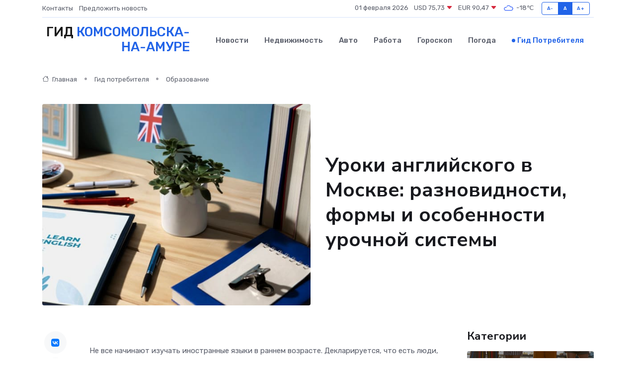

--- FILE ---
content_type: text/html; charset=UTF-8
request_url: https://komsomolsk-na-amure-city.ru/poleznoe/uroki-angliiskogo-jazyka.htm
body_size: 12528
content:
<!DOCTYPE html>
<html lang="ru">
<head>
	<meta charset="utf-8">
	<meta name="csrf-token" content="8jgx72TJb5oOQLZSo9l9p8bJ8whXC6CXTMwebq4V">
    <meta http-equiv="X-UA-Compatible" content="IE=edge">
    <meta name="viewport" content="width=device-width, initial-scale=1">
    <title>Уроки английского в Москве: разновидности, формы и особенности урочной системы</title>
    <meta name="description" property="description" content="Гид потребителя в Комсомольске-на-Амуре. Уроки английского в Москве: разновидности, формы и особенности урочной системы">
    
    <meta property="fb:pages" content="105958871990207" />
    <link rel="shortcut icon" type="image/x-icon" href="https://komsomolsk-na-amure-city.ru/favicon.svg">
    <link rel="canonical" href="https://komsomolsk-na-amure-city.ru/poleznoe/uroki-angliiskogo-jazyka.htm">
    <link rel="preconnect" href="https://fonts.gstatic.com">
    <link rel="dns-prefetch" href="https://fonts.googleapis.com">
    <link rel="dns-prefetch" href="https://pagead2.googlesyndication.com">
    <link rel="dns-prefetch" href="https://res.cloudinary.com">
    <link href="https://fonts.googleapis.com/css2?family=Nunito+Sans:wght@400;700&family=Rubik:wght@400;500;700&display=swap" rel="stylesheet">
    <link rel="stylesheet" type="text/css" href="https://komsomolsk-na-amure-city.ru/assets/font-awesome/css/all.min.css">
    <link rel="stylesheet" type="text/css" href="https://komsomolsk-na-amure-city.ru/assets/bootstrap-icons/bootstrap-icons.css">
    <link rel="stylesheet" type="text/css" href="https://komsomolsk-na-amure-city.ru/assets/tiny-slider/tiny-slider.css">
    <link rel="stylesheet" type="text/css" href="https://komsomolsk-na-amure-city.ru/assets/glightbox/css/glightbox.min.css">
    <link rel="stylesheet" type="text/css" href="https://komsomolsk-na-amure-city.ru/assets/plyr/plyr.css">
    <link id="style-switch" rel="stylesheet" type="text/css" href="https://komsomolsk-na-amure-city.ru/assets/css/style.css">
    <link rel="stylesheet" type="text/css" href="https://komsomolsk-na-amure-city.ru/assets/css/style2.css">

    <meta name="twitter:card" content="summary">
    <meta name="twitter:site" content="@mysite">
    <meta name="twitter:title" content="Уроки английского в Москве: разновидности, формы и особенности урочной системы">
    <meta name="twitter:description" content="Гид потребителя в Комсомольске-на-Амуре. Уроки английского в Москве: разновидности, формы и особенности урочной системы">
    <meta name="twitter:creator" content="@mysite">
    <meta name="twitter:image:src" content="https://komsomolsk-na-amure-city.ru/images/logo.gif">
    <meta name="twitter:domain" content="komsomolsk-na-amure-city.ru">
    <meta name="twitter:card" content="summary_large_image" /><meta name="twitter:image" content="https://komsomolsk-na-amure-city.ru/images/logo.gif">

    <meta property="og:url" content="http://komsomolsk-na-amure-city.ru/poleznoe/uroki-angliiskogo-jazyka.htm">
    <meta property="og:title" content="Уроки английского в Москве: разновидности, формы и особенности урочной системы">
    <meta property="og:description" content="Гид потребителя в Комсомольске-на-Амуре. Уроки английского в Москве: разновидности, формы и особенности урочной системы">
    <meta property="og:type" content="website">
    <meta property="og:image" content="https://komsomolsk-na-amure-city.ru/images/logo.gif">
    <meta property="og:locale" content="ru_RU">
    <meta property="og:site_name" content="Гид Комсомольска-на-Амуре">
    

    <link rel="image_src" href="https://komsomolsk-na-amure-city.ru/images/logo.gif" />

    <link rel="alternate" type="application/rss+xml" href="https://komsomolsk-na-amure-city.ru/feed" title="Комсомольск-на-Амуре: гид, новости, афиша">
        <script async src="https://pagead2.googlesyndication.com/pagead/js/adsbygoogle.js"></script>
    <script>
        (adsbygoogle = window.adsbygoogle || []).push({
            google_ad_client: "ca-pub-0899253526956684",
            enable_page_level_ads: true
        });
    </script>
        
    
    
    
    <script>if (window.top !== window.self) window.top.location.replace(window.self.location.href);</script>
    <script>if(self != top) { top.location=document.location;}</script>

<!-- Google tag (gtag.js) -->
<script async src="https://www.googletagmanager.com/gtag/js?id=G-71VQP5FD0J"></script>
<script>
  window.dataLayer = window.dataLayer || [];
  function gtag(){dataLayer.push(arguments);}
  gtag('js', new Date());

  gtag('config', 'G-71VQP5FD0J');
</script>
</head>
<body>
<script type="text/javascript" > (function(m,e,t,r,i,k,a){m[i]=m[i]||function(){(m[i].a=m[i].a||[]).push(arguments)}; m[i].l=1*new Date();k=e.createElement(t),a=e.getElementsByTagName(t)[0],k.async=1,k.src=r,a.parentNode.insertBefore(k,a)}) (window, document, "script", "https://mc.yandex.ru/metrika/tag.js", "ym"); ym(54009451, "init", {}); ym(86840228, "init", { clickmap:true, trackLinks:true, accurateTrackBounce:true, webvisor:true });</script> <noscript><div><img src="https://mc.yandex.ru/watch/54009451" style="position:absolute; left:-9999px;" alt="" /><img src="https://mc.yandex.ru/watch/86840228" style="position:absolute; left:-9999px;" alt="" /></div></noscript>
<script type="text/javascript">
    new Image().src = "//counter.yadro.ru/hit?r"+escape(document.referrer)+((typeof(screen)=="undefined")?"":";s"+screen.width+"*"+screen.height+"*"+(screen.colorDepth?screen.colorDepth:screen.pixelDepth))+";u"+escape(document.URL)+";h"+escape(document.title.substring(0,150))+";"+Math.random();
</script>
<!-- Rating@Mail.ru counter -->
<script type="text/javascript">
var _tmr = window._tmr || (window._tmr = []);
_tmr.push({id: "3138453", type: "pageView", start: (new Date()).getTime()});
(function (d, w, id) {
  if (d.getElementById(id)) return;
  var ts = d.createElement("script"); ts.type = "text/javascript"; ts.async = true; ts.id = id;
  ts.src = "https://top-fwz1.mail.ru/js/code.js";
  var f = function () {var s = d.getElementsByTagName("script")[0]; s.parentNode.insertBefore(ts, s);};
  if (w.opera == "[object Opera]") { d.addEventListener("DOMContentLoaded", f, false); } else { f(); }
})(document, window, "topmailru-code");
</script><noscript><div>
<img src="https://top-fwz1.mail.ru/counter?id=3138453;js=na" style="border:0;position:absolute;left:-9999px;" alt="Top.Mail.Ru" />
</div></noscript>
<!-- //Rating@Mail.ru counter -->

<header class="navbar-light navbar-sticky header-static">
    <div class="navbar-top d-none d-lg-block small">
        <div class="container">
            <div class="d-md-flex justify-content-between align-items-center my-1">
                <!-- Top bar left -->
                <ul class="nav">
                    <li class="nav-item">
                        <a class="nav-link ps-0" href="https://komsomolsk-na-amure-city.ru/contacts">Контакты</a>
                    </li>
                    <li class="nav-item">
                        <a class="nav-link ps-0" href="https://komsomolsk-na-amure-city.ru/sendnews">Предложить новость</a>
                    </li>
                    
                </ul>
                <!-- Top bar right -->
                <div class="d-flex align-items-center">
                    
                    <ul class="list-inline mb-0 text-center text-sm-end me-3">
						<li class="list-inline-item">
							<span>01 февраля 2026</span>
						</li>
                        <li class="list-inline-item">
                            <a class="nav-link px-0" href="https://komsomolsk-na-amure-city.ru/currency">
                                <span>USD 75,73 <i class="bi bi-caret-down-fill text-danger"></i></span>
                            </a>
						</li>
                        <li class="list-inline-item">
                            <a class="nav-link px-0" href="https://komsomolsk-na-amure-city.ru/currency">
                                <span>EUR 90,47 <i class="bi bi-caret-down-fill text-danger"></i></span>
                            </a>
						</li>
						<li class="list-inline-item">
                            <a class="nav-link px-0" href="https://komsomolsk-na-amure-city.ru/pogoda">
                                <svg xmlns="http://www.w3.org/2000/svg" width="25" height="25" viewBox="0 0 30 30"><path fill="#315EFB" fill-rule="evenodd" d="M25.036 13.066a4.948 4.948 0 0 1 0 5.868A4.99 4.99 0 0 1 20.99 21H8.507a4.49 4.49 0 0 1-3.64-1.86 4.458 4.458 0 0 1 0-5.281A4.491 4.491 0 0 1 8.506 12c.686 0 1.37.159 1.996.473a.5.5 0 0 1 .16.766l-.33.399a.502.502 0 0 1-.598.132 2.976 2.976 0 0 0-3.346.608 3.007 3.007 0 0 0 .334 4.532c.527.396 1.177.59 1.836.59H20.94a3.54 3.54 0 0 0 2.163-.711 3.497 3.497 0 0 0 1.358-3.206 3.45 3.45 0 0 0-.706-1.727A3.486 3.486 0 0 0 20.99 12.5c-.07 0-.138.016-.208.02-.328.02-.645.085-.947.192a.496.496 0 0 1-.63-.287 4.637 4.637 0 0 0-.445-.874 4.495 4.495 0 0 0-.584-.733A4.461 4.461 0 0 0 14.998 9.5a4.46 4.46 0 0 0-3.177 1.318 2.326 2.326 0 0 0-.135.147.5.5 0 0 1-.592.131 5.78 5.78 0 0 0-.453-.19.5.5 0 0 1-.21-.79A5.97 5.97 0 0 1 14.998 8a5.97 5.97 0 0 1 4.237 1.757c.398.399.704.85.966 1.319.262-.042.525-.076.79-.076a4.99 4.99 0 0 1 4.045 2.066zM0 0v30V0zm30 0v30V0z"></path></svg>
                                <span>-18&#8451;</span>
                            </a>
						</li>
					</ul>

                    <!-- Font size accessibility START -->
                    <div class="btn-group me-2" role="group" aria-label="font size changer">
                        <input type="radio" class="btn-check" name="fntradio" id="font-sm">
                        <label class="btn btn-xs btn-outline-primary mb-0" for="font-sm">A-</label>

                        <input type="radio" class="btn-check" name="fntradio" id="font-default" checked>
                        <label class="btn btn-xs btn-outline-primary mb-0" for="font-default">A</label>

                        <input type="radio" class="btn-check" name="fntradio" id="font-lg">
                        <label class="btn btn-xs btn-outline-primary mb-0" for="font-lg">A+</label>
                    </div>

                    
                </div>
            </div>
            <!-- Divider -->
            <div class="border-bottom border-2 border-primary opacity-1"></div>
        </div>
    </div>

    <!-- Logo Nav START -->
    <nav class="navbar navbar-expand-lg">
        <div class="container">
            <!-- Logo START -->
            <a class="navbar-brand" href="https://komsomolsk-na-amure-city.ru" style="text-align: end;">
                
                			<span class="ms-2 fs-3 text-uppercase fw-normal" style="line-height: 80%;">Гид <span style="color: #2163e8;">Комсомольска-<br>на-Амуре</span></span>
                            </a>
            <!-- Logo END -->

            <!-- Responsive navbar toggler -->
            <button class="navbar-toggler ms-auto" type="button" data-bs-toggle="collapse"
                data-bs-target="#navbarCollapse" aria-controls="navbarCollapse" aria-expanded="false"
                aria-label="Toggle navigation">
                <span class="text-body h6 d-none d-sm-inline-block">Menu</span>
                <span class="navbar-toggler-icon"></span>
            </button>

            <!-- Main navbar START -->
            <div class="collapse navbar-collapse" id="navbarCollapse">
                <ul class="navbar-nav navbar-nav-scroll mx-auto">
                                        <li class="nav-item"> <a class="nav-link" href="https://komsomolsk-na-amure-city.ru/news">Новости</a></li>
                                        <li class="nav-item"> <a class="nav-link" href="https://komsomolsk-na-amure-city.ru/realty">Недвижимость</a></li>
                                        <li class="nav-item"> <a class="nav-link" href="https://komsomolsk-na-amure-city.ru/auto">Авто</a></li>
                                        <li class="nav-item"> <a class="nav-link" href="https://komsomolsk-na-amure-city.ru/job">Работа</a></li>
                                        <li class="nav-item"> <a class="nav-link" href="https://komsomolsk-na-amure-city.ru/horoscope">Гороскоп</a></li>
                                        <li class="nav-item"> <a class="nav-link" href="https://komsomolsk-na-amure-city.ru/pogoda">Погода</a></li>
                                        <li class="nav-item"> <a class="nav-link active" href="https://komsomolsk-na-amure-city.ru/poleznoe">Гид потребителя</a></li>
                                    </ul>
            </div>
            <!-- Main navbar END -->

            
        </div>
    </nav>
    <!-- Logo Nav END -->
</header>
    <main>
        <!-- =======================
                Main content START -->
        <section class="pt-3 pb-lg-5">
            <div class="container" data-sticky-container>
                <div class="row">
                    <!-- Main Post START -->
                    <div class="col-lg-9">
                        <!-- Categorie Detail START -->
                        <div class="mb-4">
                            <nav aria-label="breadcrumb" itemscope itemtype="http://schema.org/BreadcrumbList">
                                <ol class="breadcrumb breadcrumb-dots">
                                    <li class="breadcrumb-item" itemprop="itemListElement" itemscope itemtype="http://schema.org/ListItem"><a href="https://komsomolsk-na-amure-city.ru" title="Главная" itemprop="item"><i class="bi bi-house me-1"></i>
                                        <span itemprop="name">Главная</span></a><meta itemprop="position" content="1" />
                                    </li>
                                    <li class="breadcrumb-item" itemprop="itemListElement" itemscope itemtype="http://schema.org/ListItem"><a href="https://komsomolsk-na-amure-city.ru/poleznoe" title="Гид потребителя" itemprop="item"> <span itemprop="name">Гид потребителя</span></a><meta itemprop="position" content="2" />
                                    </li>
                                    <li class="breadcrumb-item" itemprop="itemListElement" itemscope itemtype="http://schema.org/ListItem"><a
                                            href="https://komsomolsk-na-amure-city.ru/poleznoe/categories/obrazovanie.htm" title="Образование" itemprop="item"><span itemprop="name">Образование</span></a><meta itemprop="position" content="3" />
                                    </li>
                                </ol>
                            </nav>
                        </div>
                    </div>
                </div>
                <div class="row align-items-center">
                    <!-- Image -->
                    <div class="col-md-6 position-relative">
                                                <img class="rounded" src="https://res.cloudinary.com/cherepovetssu/image/upload/c_fill,w_600,h_450,q_auto/am26cuiqxwf1t86szxtx" alt="Уроки английского в Москве: разновидности, формы и особенности урочной системы">
                                            </div>
                    <!-- Content -->
                    <div class="col-md-6 mt-4 mt-md-0">
                        
                        <h1 class="display-6">Уроки английского в Москве: разновидности, формы и особенности урочной системы</h1>
                    </div>
                </div>
            </div>
        </section>
        <!-- =======================
        Main START -->
        <section class="pt-0">
            <div class="container position-relative" data-sticky-container>
                <div class="row">
                    <!-- Left sidebar START -->
                    <div class="col-md-1">
                        <div class="text-start text-lg-center mb-5" data-sticky data-margin-top="80" data-sticky-for="767">
                            <style>
                                .fa-vk::before {
                                    color: #07f;
                                }
                                .fa-telegram::before {
                                    color: #64a9dc;
                                }
                                .fa-facebook-square::before {
                                    color: #3b5998;
                                }
                                .fa-odnoklassniki-square::before {
                                    color: #eb722e;
                                }
                                .fa-twitter-square::before {
                                    color: #00aced;
                                }
                                .fa-whatsapp::before {
                                    color: #65bc54;
                                }
                                .fa-viber::before {
                                    color: #7b519d;
                                }
                                .fa-moimir svg {
                                    background-color: #168de2;
                                    height: 18px;
                                    width: 18px;
                                    background-size: 18px 18px;
                                    border-radius: 4px;
                                    margin-bottom: 2px;
                                }
                            </style>
                            <ul class="nav text-white-force">
                                <li class="nav-item">
                                    <a class="nav-link icon-md rounded-circle m-1 p-0 fs-5 bg-light" href="https://vk.com/share.php?url=https://komsomolsk-na-amure-city.ru/poleznoe/uroki-angliiskogo-jazyka.htm&title=Уроки английского в Москве: разновидности, формы и особенности урочной системы&utm_source=share" rel="nofollow" target="_blank">
                                        <i class="fab fa-vk align-middle text-body"></i>
                                    </a>
                                </li>
                                <li class="nav-item">
                                    <a class="nav-link icon-md rounded-circle m-1 p-0 fs-5 bg-light" href="https://t.me/share/url?url=https://komsomolsk-na-amure-city.ru/poleznoe/uroki-angliiskogo-jazyka.htm&text=Уроки английского в Москве: разновидности, формы и особенности урочной системы&utm_source=share" rel="nofollow" target="_blank">
                                        <i class="fab fa-telegram align-middle text-body"></i>
                                    </a>
                                </li>
                                <li class="nav-item">
                                    <a class="nav-link icon-md rounded-circle m-1 p-0 fs-5 bg-light" href="https://connect.ok.ru/offer?url=https://komsomolsk-na-amure-city.ru/poleznoe/uroki-angliiskogo-jazyka.htm&title=Уроки английского в Москве: разновидности, формы и особенности урочной системы&utm_source=share" rel="nofollow" target="_blank">
                                        <i class="fab fa-odnoklassniki-square align-middle text-body"></i>
                                    </a>
                                </li>
                                <li class="nav-item">
                                    <a class="nav-link icon-md rounded-circle m-1 p-0 fs-5 bg-light" href="https://www.facebook.com/sharer.php?src=sp&u=https://komsomolsk-na-amure-city.ru/poleznoe/uroki-angliiskogo-jazyka.htm&title=Уроки английского в Москве: разновидности, формы и особенности урочной системы&utm_source=share" rel="nofollow" target="_blank">
                                        <i class="fab fa-facebook-square align-middle text-body"></i>
                                    </a>
                                </li>
                                <li class="nav-item">
                                    <a class="nav-link icon-md rounded-circle m-1 p-0 fs-5 bg-light" href="https://twitter.com/intent/tweet?text=Уроки английского в Москве: разновидности, формы и особенности урочной системы&url=https://komsomolsk-na-amure-city.ru/poleznoe/uroki-angliiskogo-jazyka.htm&utm_source=share" rel="nofollow" target="_blank">
                                        <i class="fab fa-twitter-square align-middle text-body"></i>
                                    </a>
                                </li>
                                <li class="nav-item">
                                    <a class="nav-link icon-md rounded-circle m-1 p-0 fs-5 bg-light" href="https://api.whatsapp.com/send?text=Уроки английского в Москве: разновидности, формы и особенности урочной системы https://komsomolsk-na-amure-city.ru/poleznoe/uroki-angliiskogo-jazyka.htm&utm_source=share" rel="nofollow" target="_blank">
                                        <i class="fab fa-whatsapp align-middle text-body"></i>
                                    </a>
                                </li>
                                <li class="nav-item">
                                    <a class="nav-link icon-md rounded-circle m-1 p-0 fs-5 bg-light" href="viber://forward?text=Уроки английского в Москве: разновидности, формы и особенности урочной системы https://komsomolsk-na-amure-city.ru/poleznoe/uroki-angliiskogo-jazyka.htm&utm_source=share" rel="nofollow" target="_blank">
                                        <i class="fab fa-viber align-middle text-body"></i>
                                    </a>
                                </li>
                                <li class="nav-item">
                                    <a class="nav-link icon-md rounded-circle m-1 p-0 fs-5 bg-light" href="https://connect.mail.ru/share?url=https://komsomolsk-na-amure-city.ru/poleznoe/uroki-angliiskogo-jazyka.htm&title=Уроки английского в Москве: разновидности, формы и особенности урочной системы&utm_source=share" rel="nofollow" target="_blank">
                                        <i class="fab fa-moimir align-middle text-body"><svg viewBox='0 0 24 24' xmlns='http://www.w3.org/2000/svg'><path d='M8.889 9.667a1.333 1.333 0 100-2.667 1.333 1.333 0 000 2.667zm6.222 0a1.333 1.333 0 100-2.667 1.333 1.333 0 000 2.667zm4.77 6.108l-1.802-3.028a.879.879 0 00-1.188-.307.843.843 0 00-.313 1.166l.214.36a6.71 6.71 0 01-4.795 1.996 6.711 6.711 0 01-4.792-1.992l.217-.364a.844.844 0 00-.313-1.166.878.878 0 00-1.189.307l-1.8 3.028a.844.844 0 00.312 1.166.88.88 0 001.189-.307l.683-1.147a8.466 8.466 0 005.694 2.18 8.463 8.463 0 005.698-2.184l.685 1.151a.873.873 0 001.189.307.844.844 0 00.312-1.166z' fill='#FFF' fill-rule='evenodd'/></svg></i>
                                    </a>
                                </li>
                            </ul>
                        </div>
                    </div>
                    <!-- Left sidebar END -->

                    <!-- Main Content START -->
                    <div class="col-md-10 col-lg-8 mb-5">
                        <div class="mb-4">
                                                    </div>
                        <div itemscope itemtype="http://schema.org/Article">
                            <meta itemprop="headline" content="Уроки английского в Москве: разновидности, формы и особенности урочной системы">
                            <meta itemprop="identifier" content="https://komsomolsk-na-amure-city.ru/2252">
                            <span itemprop="articleBody">Не все начинают изучать иностранные языки в раннем возрасте. Декларируется, что есть люди, которые начинают изучать английский язык, будучи уже взрослыми. В соответствии с этим, есть разные формы и методы обучения, которые подходят для разных возрастных групп и разных уровней начальной подготовки. Кроме того, заниматься изучением языка можно по своему вкусу, используя собственный подход к изучению.
<p>Разновидности учебных занятий на английском языке</p>

<p>Современный классификатор учебных занятий указывает на шесть видов занятий, каждое из которых соответствует этапу погружения в материал.</p>

<p>Уроки могут быть организованы в различных формах, например, урок, нацеленный на формирование новых знаний, может быть организован в виде лекции или исследования, обобщающее занятие может проходить в виде беседы или лабораторной работы, проверка знаний может иметь форму тестирования или зачета, и так далее. В разных школах английского языка могут преобладать различные виды, однако преподаватели стараются включить в свою практику все типы занятий и формы обучения.</p>

<p>Подробнее рассмотрим виды занятий и формы обучения, учитывая специфику изучения иностранного языка.</p>
<p>Онлайн обучение английскому языку предлагает гибкий и удобный подход для занятых людей, живущих в регионах, а также студентов с ограниченными возможностями. Онлайн-уроки, проводимые преподавателями, включают формы урок-конференции, целевой или тематической консультации, а также урок-беседы. Кроме того, электронные образовательные ресурсы позволяют использовать наглядные материалы, такие как таблицы и иллюстрации, мультимедийные тесты и упражнения. Это предоставляет широкий спектр возможностей для индивидуального изучения иностранного языка.</p>
<p>Обучение иностранному языку детей младшего возраста требует использования разнообразных форматов. Вместо традиционных занятий, возможны игровые и инсценировочные уроки, уроки музыки, экскурсии, просмотр анимационных фильмов на английском языке, а также метод физического реагирования. Главная задача педагога - подать материал интересно, поскольку скучные и монотонные уроки могут утомить и потерять детей. Если дети не получают удовольствия от учебы, то они могут потерять мотивацию к продолжению обучения.</p>
<p>Одним из основных факторов занятий по деловому английскому является потребность получить необходимые результаты в кратчайшие сроки. Именно поэтому коммуникативный метод является наиболее эффективным для изучения данного направления языка. Кроме того, так же важно уделять большое внимание самостоятельной работе, что подразумевает комбинированные уроки, практическое применение полученных знаний, а также контроль и проверку знаний.</p>
<p>Уроки разговорного английского языка часто проходят в интенсивном режиме. Для достижения максимальных результатов, преподаватели используют коммуникативный метод и "погружение" в языковую среду, что можно наблюдать на бизнес-курсах. В этой связи, на занятиях применяются такие формы как экскурсии с "живым созерцанием", театрализованные уроки и обсуждения в группе. В целом, все эти подходы призваны помочь ученику в овладении английским языком на желаемом уровне.</p>

<p>При выборе формы занятий стоит прислушиваться к советам опытных педагогов. Они могут помочь ученику выбрать оптимальный вариант, который будет эффективным для него или для его ребенка. Однако, окончательное решение остается за самим учеником. Главная цель всех перечисленных форм и методов обучения заключается в том, чтобы помочь ученику в овладении иностранным языком на желаемом уровне.</p>
<!DOCTYPE html>
<html>
<head>
    <title>Новый материал на уроках: как его изучать</title>
</head>
<body>
    <p>В ходе урока преподаватель может знакомить студентов с новыми правилами грамматики, нормами произношения, а также вводить новую лексику. Учащиеся осваивают новые слова и узнают, как правильно составлять предложения на иностранном языке, как в письменной, так и в устной форме. Для того чтобы сделать этот процесс проще для себя и для студентов, преподаватели используют различные методические пособия, наглядные материалы и мультимедийные средства: звук, изображения, видео, презентации.</p>
    <p>Занятия могут проходить в различных форматах: лекции, виртуальные экскурсии, просмотр видео, беседа и даже самостоятельное исследование и обсуждение материала между студентами. Преподаватели убеждены, что чем более интересно и доступно подается новый материал, тем лучше он будет усвоен студентами, и это верно для любого возраста.</p>
<script defer src="https://static.cloudflareinsights.com/beacon.min.js/vcd15cbe7772f49c399c6a5babf22c1241717689176015" integrity="sha512-ZpsOmlRQV6y907TI0dKBHq9Md29nnaEIPlkf84rnaERnq6zvWvPUqr2ft8M1aS28oN72PdrCzSjY4U6VaAw1EQ==" data-cf-beacon='{"version":"2024.11.0","token":"e3e8175ceb5b4e1ca221d9f4416a8d1b","r":1,"server_timing":{"name":{"cfCacheStatus":true,"cfEdge":true,"cfExtPri":true,"cfL4":true,"cfOrigin":true,"cfSpeedBrain":true},"location_startswith":null}}' crossorigin="anonymous"></script>
</body>
</html>
<p>Учень і навички: чому важливо навчити учнів самостійно моделювати реальні ситуації</p>

<p>Навчити учнів правилам необхідно не лише для автоматичного застосування, а й для моделювання реальних ситуацій та дій у них. Один з основних прийомів - створення ситуації успіху для кожного учня окремо: коли людина зорієнтується на результат і бачить його можливість, досягнення стає реальним. На уроках можна користуватися різними засобами навчання, такими як підручники та ілюстровані книги для дітей або англомовні видання для дорослих. Також можна організовувати перегляд іноземної кінострічки, під час якої учні спільно перекладають діалоги, проводити семінари і відтворювати домашні сценки.</p>
<p>На текущем этапе популярен метод погружения в языковую среду, который включает моделирование реальных ситуаций общения и вовлечение всей группы в процесс. Это делается для того, чтобы создать максимально реалистичные условия для применения знаний. Зачастую в этот процесс вовлечены не только студент и преподаватель, но и все группа. В конце концов, большинство людей, которые приходят в школу английского, стремятся к умению общаться во время работы, учебы за границей или путешествий. Существует множество форм обучения, которые включают брифинги, лабораторные работы, мультимедийные уроки и занятия-путешествия.</p>
<p>Урок, направленный на обобщение и закрепление изученных знаний и навыков, является одним из наиболее значимых этапов в образовательном процессе. В рамках таких занятий происходит наиболее глубокое усвоение материала и подведение итогов изучения важной темы или части учебного курса.</p>
<p>Часто педагоги, проводящие обобщающие занятия, интегрируют информацию из различных связанных дисциплин в основную тему изучения. Например, преподаватель может использовать мультимедиа или организовать реальную экскурсию, рассказывая о культуре и истории Великобритании на английском языке.</p>
<p>Кроме того, на таких занятиях могут быть использованы разнообразные формы работы, такие как диспут, конференция или консультация. При онлайн-обучении особенно удобна форма конференции. А при индивидуальных занятиях популярна форма консультации.</p>
<!DOCTYPE html>
<html>

<head>
    <title>Занятие контроля и проверки знаний</title>
</head>

<body>
    <h1>Занятие контроля и проверки знаний</h1>
    <p>В этапе проверки происходит оценка степени усвоения знаний. Для этого могут использоваться формы самоконтроля, взаимоконтроля и зачета. Однако, в школах, где изучается иностранный язык, чаще всего применяется тестирование. Примечательно, что иногда тестирование проходит по образцу теста, который студенты должны будут сдавать при получении сертификата (как, к примеру, IELTS).</p>
</body>

</html>
<!DOCTYPE html>
<html>
<head>
<title>Комбинированный урок: оптимальный вариант для обучения</title>
</head>
<body>
<p>Комбинированный урок - это урок, на котором сочетаются различные этапы учебного процесса, которые с точки зрения логики не являются связанными между собой. За один занятийный день можно создать оптимальные условия для подачи новых знаний, обобщения уже полученных, самоконтроля, а также для формирования навыков.</p>

<p>Хотя занятие такого рода не имеет большого объема информации, большее внимание уделяется послесловию и воплощению полученных знаний в жизнь - практическому применению знаний, их осмыслению и оценке. Комбинированный формат проведения уроков зачастую является довольно эффективным, особенно если ученики обучаются не на начальном уровне, а на Pre-Intermediate или Intermediate.</p>

<p>Важным моментом при изучении английского языка с носителем языка на начальных уроках является то, что не стоит пытаться копировать произношение преподавателя. Английский язык имеет множество диалектов и сленговых особенностей, поэтому если вы хотите получить настоящее «оксфордское» произношение, то стоит ориентироваться на речь дикторов в аудиопособиях.</p>
</body>
</html>
<p>Особенности урочной системы в различных программах обучения</p>

<p>Когда дело доходит до обучения иностранному языку, то все типы уроков используются в разной степени в разных системах обучения. Например, в некоторых системах большое внимание уделяется самостоятельной работе и самоконтролю, тогда как в других - изучению учебного и наглядного материала. Есть такие системы обучения, в которых акцент делается на языковой практике с "погружением". Кроме того, выбор того или иного типа уроков зависит не только от формата занятий, таких как онлайн-уроки, индивидуальные или групповые, но и от возраста учащихся и уровня их подготовки.</p>
<p>Учить английский язык для тех, кто начинает ни с чего, в группе или индивидуально, означает получение новой информации и развитие умений и навыков применения этих знаний. Поэтому на курсах для начинающих особо важно уделить внимание первым трем типам занятий: изучению нового материала, созданию умений и навыков, и практическим упражнениям.</p>
<p>Для эффективного обучения также играют важную роль последовательность форм занятий. Некоторые из них включают в себя обсуждение, лекции с применением "живого созерцания", изучение наглядного материала и методических пособий, переводной метод, а также самостоятельную практику на дистанционных образовательных ресурсах и другие техники.</p>

<p>Фото: freepik.com</p></span>
                        </div>
                        <!-- Comments START -->
                        <div class="mt-5">
                            <h3>Комментарии (0)</h3>
                        </div>
                        <!-- Comments END -->
                        <!-- Reply START -->
                        <div>
                            <h3>Добавить комментарий</h3>
                            <small>Ваш email не публикуется. Обязательные поля отмечены *</small>
                            <form class="row g-3 mt-2">
                                <div class="col-md-6">
                                    <label class="form-label">Имя *</label>
                                    <input type="text" class="form-control" aria-label="First name">
                                </div>
                                <div class="col-md-6">
                                    <label class="form-label">Email *</label>
                                    <input type="email" class="form-control">
                                </div>
                                <div class="col-12">
                                    <label class="form-label">Текст комментария *</label>
                                    <textarea class="form-control" rows="3"></textarea>
                                </div>
                                <div class="col-12">
                                    <button type="submit" class="btn btn-primary">Оставить комментарий</button>
                                </div>
                            </form>
                        </div>
                        <!-- Reply END -->
                    </div>
                    <!-- Main Content END -->
                    <!-- Right sidebar START -->
                    <div class="col-lg-3 d-none d-lg-block">
                        <div data-sticky data-margin-top="80" data-sticky-for="991">
                            <!-- Categories -->
                            <div>
                                <h4 class="mb-3">Категории</h4>
                                                                    <!-- Category item -->
                                    <div class="text-center mb-3 card-bg-scale position-relative overflow-hidden rounded"
                                        style="background-image:url(https://komsomolsk-na-amure-city.ru/assets/images/blog/4by3/07.jpg); background-position: center left; background-size: cover;">
                                        <div class="bg-dark-overlay-4 p-3">
                                            <a href="https://komsomolsk-na-amure-city.ru/poleznoe/categories/avto-i-moto.htm"
                                                class="stretched-link btn-link fw-bold text-white h5">Авто и Мото</a>
                                        </div>
                                    </div>
                                                                    <!-- Category item -->
                                    <div class="text-center mb-3 card-bg-scale position-relative overflow-hidden rounded"
                                        style="background-image:url(https://komsomolsk-na-amure-city.ru/assets/images/blog/4by3/03.jpg); background-position: center left; background-size: cover;">
                                        <div class="bg-dark-overlay-4 p-3">
                                            <a href="https://komsomolsk-na-amure-city.ru/poleznoe/categories/delovoi-mir.htm"
                                                class="stretched-link btn-link fw-bold text-white h5">Деловой мир</a>
                                        </div>
                                    </div>
                                                                    <!-- Category item -->
                                    <div class="text-center mb-3 card-bg-scale position-relative overflow-hidden rounded"
                                        style="background-image:url(https://komsomolsk-na-amure-city.ru/assets/images/blog/4by3/07.jpg); background-position: center left; background-size: cover;">
                                        <div class="bg-dark-overlay-4 p-3">
                                            <a href="https://komsomolsk-na-amure-city.ru/poleznoe/categories/dom-i-semja.htm"
                                                class="stretched-link btn-link fw-bold text-white h5">Дом и семья</a>
                                        </div>
                                    </div>
                                                                    <!-- Category item -->
                                    <div class="text-center mb-3 card-bg-scale position-relative overflow-hidden rounded"
                                        style="background-image:url(https://komsomolsk-na-amure-city.ru/assets/images/blog/4by3/09.jpg); background-position: center left; background-size: cover;">
                                        <div class="bg-dark-overlay-4 p-3">
                                            <a href="https://komsomolsk-na-amure-city.ru/poleznoe/categories/zakonodatelstvo-i-pravo.htm"
                                                class="stretched-link btn-link fw-bold text-white h5">Законодательство и право</a>
                                        </div>
                                    </div>
                                                                    <!-- Category item -->
                                    <div class="text-center mb-3 card-bg-scale position-relative overflow-hidden rounded"
                                        style="background-image:url(https://komsomolsk-na-amure-city.ru/assets/images/blog/4by3/02.jpg); background-position: center left; background-size: cover;">
                                        <div class="bg-dark-overlay-4 p-3">
                                            <a href="https://komsomolsk-na-amure-city.ru/poleznoe/categories/lichnye-dengi.htm"
                                                class="stretched-link btn-link fw-bold text-white h5">Личные деньги</a>
                                        </div>
                                    </div>
                                                                    <!-- Category item -->
                                    <div class="text-center mb-3 card-bg-scale position-relative overflow-hidden rounded"
                                        style="background-image:url(https://komsomolsk-na-amure-city.ru/assets/images/blog/4by3/03.jpg); background-position: center left; background-size: cover;">
                                        <div class="bg-dark-overlay-4 p-3">
                                            <a href="https://komsomolsk-na-amure-city.ru/poleznoe/categories/meditsina-i-zdorove.htm"
                                                class="stretched-link btn-link fw-bold text-white h5">Медицина и здоровье</a>
                                        </div>
                                    </div>
                                                                    <!-- Category item -->
                                    <div class="text-center mb-3 card-bg-scale position-relative overflow-hidden rounded"
                                        style="background-image:url(https://komsomolsk-na-amure-city.ru/assets/images/blog/4by3/05.jpg); background-position: center left; background-size: cover;">
                                        <div class="bg-dark-overlay-4 p-3">
                                            <a href="https://komsomolsk-na-amure-city.ru/poleznoe/categories/moda-i-stil.htm"
                                                class="stretched-link btn-link fw-bold text-white h5">Мода и стиль</a>
                                        </div>
                                    </div>
                                                                    <!-- Category item -->
                                    <div class="text-center mb-3 card-bg-scale position-relative overflow-hidden rounded"
                                        style="background-image:url(https://komsomolsk-na-amure-city.ru/assets/images/blog/4by3/08.jpg); background-position: center left; background-size: cover;">
                                        <div class="bg-dark-overlay-4 p-3">
                                            <a href="https://komsomolsk-na-amure-city.ru/poleznoe/categories/nedvizhimost.htm"
                                                class="stretched-link btn-link fw-bold text-white h5">Недвижимость</a>
                                        </div>
                                    </div>
                                                                    <!-- Category item -->
                                    <div class="text-center mb-3 card-bg-scale position-relative overflow-hidden rounded"
                                        style="background-image:url(https://komsomolsk-na-amure-city.ru/assets/images/blog/4by3/02.jpg); background-position: center left; background-size: cover;">
                                        <div class="bg-dark-overlay-4 p-3">
                                            <a href="https://komsomolsk-na-amure-city.ru/poleznoe/categories/novye-tekhnologii.htm"
                                                class="stretched-link btn-link fw-bold text-white h5">Новые технологии</a>
                                        </div>
                                    </div>
                                                                    <!-- Category item -->
                                    <div class="text-center mb-3 card-bg-scale position-relative overflow-hidden rounded"
                                        style="background-image:url(https://komsomolsk-na-amure-city.ru/assets/images/blog/4by3/06.jpg); background-position: center left; background-size: cover;">
                                        <div class="bg-dark-overlay-4 p-3">
                                            <a href="https://komsomolsk-na-amure-city.ru/poleznoe/categories/obrazovanie.htm"
                                                class="stretched-link btn-link fw-bold text-white h5">Образование</a>
                                        </div>
                                    </div>
                                                                    <!-- Category item -->
                                    <div class="text-center mb-3 card-bg-scale position-relative overflow-hidden rounded"
                                        style="background-image:url(https://komsomolsk-na-amure-city.ru/assets/images/blog/4by3/05.jpg); background-position: center left; background-size: cover;">
                                        <div class="bg-dark-overlay-4 p-3">
                                            <a href="https://komsomolsk-na-amure-city.ru/poleznoe/categories/prazdniki-i-meroprijatija.htm"
                                                class="stretched-link btn-link fw-bold text-white h5">Праздники и мероприятия</a>
                                        </div>
                                    </div>
                                                                    <!-- Category item -->
                                    <div class="text-center mb-3 card-bg-scale position-relative overflow-hidden rounded"
                                        style="background-image:url(https://komsomolsk-na-amure-city.ru/assets/images/blog/4by3/06.jpg); background-position: center left; background-size: cover;">
                                        <div class="bg-dark-overlay-4 p-3">
                                            <a href="https://komsomolsk-na-amure-city.ru/poleznoe/categories/promyshlennost-i-proizvodstvo.htm"
                                                class="stretched-link btn-link fw-bold text-white h5">Промышленность и производство</a>
                                        </div>
                                    </div>
                                                                    <!-- Category item -->
                                    <div class="text-center mb-3 card-bg-scale position-relative overflow-hidden rounded"
                                        style="background-image:url(https://komsomolsk-na-amure-city.ru/assets/images/blog/4by3/03.jpg); background-position: center left; background-size: cover;">
                                        <div class="bg-dark-overlay-4 p-3">
                                            <a href="https://komsomolsk-na-amure-city.ru/poleznoe/categories/puteshestvija-i-turizm.htm"
                                                class="stretched-link btn-link fw-bold text-white h5">Путешествия и туризм</a>
                                        </div>
                                    </div>
                                                                    <!-- Category item -->
                                    <div class="text-center mb-3 card-bg-scale position-relative overflow-hidden rounded"
                                        style="background-image:url(https://komsomolsk-na-amure-city.ru/assets/images/blog/4by3/05.jpg); background-position: center left; background-size: cover;">
                                        <div class="bg-dark-overlay-4 p-3">
                                            <a href="https://komsomolsk-na-amure-city.ru/poleznoe/categories/razvlechenija-i-otdykh.htm"
                                                class="stretched-link btn-link fw-bold text-white h5">Развлечения и отдых</a>
                                        </div>
                                    </div>
                                                                    <!-- Category item -->
                                    <div class="text-center mb-3 card-bg-scale position-relative overflow-hidden rounded"
                                        style="background-image:url(https://komsomolsk-na-amure-city.ru/assets/images/blog/4by3/09.jpg); background-position: center left; background-size: cover;">
                                        <div class="bg-dark-overlay-4 p-3">
                                            <a href="https://komsomolsk-na-amure-city.ru/poleznoe/categories/sport.htm"
                                                class="stretched-link btn-link fw-bold text-white h5">Спорт и ЗОЖ</a>
                                        </div>
                                    </div>
                                                                    <!-- Category item -->
                                    <div class="text-center mb-3 card-bg-scale position-relative overflow-hidden rounded"
                                        style="background-image:url(https://komsomolsk-na-amure-city.ru/assets/images/blog/4by3/08.jpg); background-position: center left; background-size: cover;">
                                        <div class="bg-dark-overlay-4 p-3">
                                            <a href="https://komsomolsk-na-amure-city.ru/poleznoe/categories/tovary-i-uslugi.htm"
                                                class="stretched-link btn-link fw-bold text-white h5">Товары и услуги</a>
                                        </div>
                                    </div>
                                                            </div>
                        </div>
                    </div>
                    <!-- Right sidebar END -->
                </div>
        </section>
    </main>
<footer class="bg-dark pt-5">
    
    <!-- Footer copyright START -->
    <div class="bg-dark-overlay-3 mt-5">
        <div class="container">
            <div class="row align-items-center justify-content-md-between py-4">
                <div class="col-md-6">
                    <!-- Copyright -->
                    <div class="text-center text-md-start text-primary-hover text-muted">
                        &#169;2026 Комсомольск-на-Амуре. Все права защищены.
                    </div>
                </div>
                
            </div>
        </div>
    </div>
    <!-- Footer copyright END -->
    <script type="application/ld+json">
        {"@context":"https:\/\/schema.org","@type":"Organization","name":"\u041a\u043e\u043c\u0441\u043e\u043c\u043e\u043b\u044c\u0441\u043a-\u043d\u0430-\u0410\u043c\u0443\u0440\u0435 - \u0433\u0438\u0434, \u043d\u043e\u0432\u043e\u0441\u0442\u0438, \u0430\u0444\u0438\u0448\u0430","url":"https:\/\/komsomolsk-na-amure-city.ru","sameAs":["https:\/\/vk.com\/public207935793","https:\/\/t.me\/knamure"]}
    </script>
</footer>
<!-- Back to top -->
<div class="back-top"><i class="bi bi-arrow-up-short"></i></div>
<script src="https://komsomolsk-na-amure-city.ru/assets/bootstrap/js/bootstrap.bundle.min.js"></script>
<script src="https://komsomolsk-na-amure-city.ru/assets/tiny-slider/tiny-slider.js"></script>
<script src="https://komsomolsk-na-amure-city.ru/assets/sticky-js/sticky.min.js"></script>
<script src="https://komsomolsk-na-amure-city.ru/assets/glightbox/js/glightbox.min.js"></script>
<script src="https://komsomolsk-na-amure-city.ru/assets/plyr/plyr.js"></script>
<script src="https://komsomolsk-na-amure-city.ru/assets/js/functions.js"></script>
<script src="https://yastatic.net/share2/share.js" async></script>
</body>
</html>


--- FILE ---
content_type: text/html; charset=utf-8
request_url: https://www.google.com/recaptcha/api2/aframe
body_size: 265
content:
<!DOCTYPE HTML><html><head><meta http-equiv="content-type" content="text/html; charset=UTF-8"></head><body><script nonce="-cGddVmEKL5R_tll2lq4pg">/** Anti-fraud and anti-abuse applications only. See google.com/recaptcha */ try{var clients={'sodar':'https://pagead2.googlesyndication.com/pagead/sodar?'};window.addEventListener("message",function(a){try{if(a.source===window.parent){var b=JSON.parse(a.data);var c=clients[b['id']];if(c){var d=document.createElement('img');d.src=c+b['params']+'&rc='+(localStorage.getItem("rc::a")?sessionStorage.getItem("rc::b"):"");window.document.body.appendChild(d);sessionStorage.setItem("rc::e",parseInt(sessionStorage.getItem("rc::e")||0)+1);localStorage.setItem("rc::h",'1769910896760');}}}catch(b){}});window.parent.postMessage("_grecaptcha_ready", "*");}catch(b){}</script></body></html>